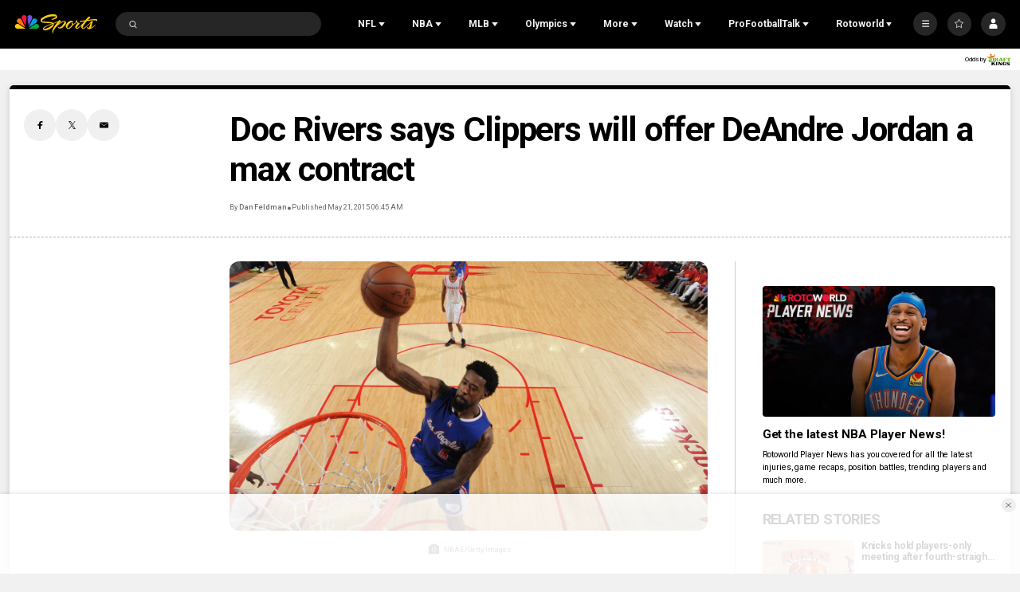

--- FILE ---
content_type: text/plain; charset=utf-8
request_url: https://widgets.media.sportradar.com/NBCUniversal/licensing
body_size: 10803
content:
U2FsdGVkX1916W2f91JsdGL1zqIFbRg6bwdBFhQhwfGGsVe99djlqAuNiIRzrajMPu+EEpw9mh6tZ9PuTsCmIPVKKIEorhyhActwbaupcX8o0yIIC4Vtb4/LIjK6JpbOhWLSI/1nvVmjEUcPzsvifBMj/5VcSV0WPZUtnoMYaxxzX7X+fsABMLukELaf7+WemMXRjKQZ8D47NSKv5Foua2V+c0NAz+e/b+LUcypod270VCI0oOolVqXhLxESpNN2dgWgxqxk+VXDbakFpC51JNOosfC+njnb+x2DVo+SVFhuSgH5t5rBuyrliQX4sWLHIwoWjt43a/Wvhzld+hAU880dTC10Uzh+B2WJzLZryhPtU+jy17Pc7CCHKLBZL/[base64]/gZijPUR+aiJvDnPTlQOhjtxEJJoV7QDvthXXEOeMb8O7TKb7MxAeW1LOy9GcWGGccmqk0YDuzg+RcUe/QP9hIA7WRV8kt8XhWTOcmxTpooc7R4eUsAuFgR+SVI6O1/+kKEHLYNkUA8xmGVIhXtlQafV4K1rMWSbAgScA4Br1bSrs0yehQYVARfN6O7T5jLAfhK4BDuqwId1bveBG9kFNwd6GP44U+hpHF6iprgfQFaoDGX1bmMT5K513Fwe0+g22uDPn+ylgbqU4d19litdlJPWtOp9R9JZeLgtdlKQu4ruiotF3GD8g5hnT9Lty/+yWrRhK2tiPTnR5Nh1oDZO5aGxAAv4rrX2N9cwFeN7W8x352ZNtqBaQyLboSY7ZfI/Z4Lo4z311ttrCauHTYGJcgiCKTzyaRT/2GEhVD+iUtShMs0zzW2lDiFGMLH9DxPN+djGYHOhgrw+Evj4iaGGo2qsGHFEbqLHgKpb2BU86X9OGsSHMLOr02slBbDy4cN3wlrjdzeurRqSsGtazM3zics4IvygAwQgweykBHIw7tIQh11uqEVGdD0I0rO8yZBFQhteW1eej639I4E7ezNMe/2mIc+4T/e+b3Tuvclj5fCXZOGEpvcVeK3F14En7koUVVyK9COKjdY7l6jj5DkDBy7E7u2X2XCKuKjbHb9WcgdYLW6TetbdlNZ9GqlSgEudkdVod7Z7MGu/RoJhn8CJuSbiieZPgCqjiAKZKBr4X3RWF8f3t1GuohF3Iq2+70QYJtuG3Jt7o5TBMRCDcGisquQfFE1sn73wSSsrY04Li6fFynXufflvmdgXG/q+CcQg7j1xk4TchYPKsWPyzlk1gSPPRnr7Z0NK7Pbq6YeUAOl9X4R2FRkNwQlc8qejmiCyMmQYNTN+9IPq9WKFiI8RaGlmWkdTbMJb+cNx0QwvuTtlT7d9DZpvYow6qYck628uEMDEJpgQwUZwxOyCV+jx2aDT0gdiHU/ah3UvlQCpuq0prIG7/[base64]/TNxxBNus4JbowtLNbPKa0Hlei7RDUz2B06AaO2vGGL+0oOE/0HW/1RhEvTvffQCbL2KOemR5Ss/YTdgOUReBM0/pYKx1Vvh0e/UTpXD3GjRD9n8VE/cPlAIiF3Gurx2pkvydr2H9jykZ8jlqB3fR0O+/MZZxELdg2mXL14C28ji/GOwSFvB9tQCimkmLs+yU6ws66p5R/[base64]/PwH16sSyy+h24mrVhscXcL14Ni8+FekJRc+Ps9duPilUR2PBPECfcKXGecgN0eVlXdYLRn4lYmpKFkZIPXJJFZsQ+S2ur1F7NLM/[base64]/Am4nXy/wp5LOVII7qTAu0V3ps2LWwoyVTG2/f1YTEGhr+EFIDDL1+Iky5DKu/RJ/ZW8sDZtjoJ8QA6K34Knvz3un9FLJkX1czbpm02/+itsMoKeKQBgae2InakB7ibYPWXqmRwBHS81VtNdmm9Fds1iD/D/XyxD3iWT9W7vE/Kl2iQYKqMIoWmfggEijwEdwb/iFP5qHxSCG06WNMvMtM9eA8F2b6e7h/JXQG9c0H8r1hgCdchb4YNv1y2+HpMPD+H2x3XdtB0LwDwTi17SoUYBzrf/gyWtCSIxStTdOGO7YUGGQyYxQ8V8rFWBMYzCvwP+AzTE1CDHg0SCYStY/SSUYtROvXDFivQnC9Yc8MMQGZcSCupyFPu7EL3KuOcEI10pG5XOSCWDO8OL5eacNwsyXtlPpoKPG+APteTWa3QnMZIk2w8aT4/ZmAYO8qwxgGozbKIoSsUhVO2K/yS5xhjixSYhlYoHvcOfi4axPIrK6yeY/[base64]/KSUsbmH8FUpFuENcu4eF95dyYUwYvIhWHUZV24j4JOOI/oHt/BmkpDGpyIkFhephnCgqOhcEp0PXfgFwxylAtzuz7Z7To5HFjE5ZkmVgD2rYpK11JU6qK8cUhX2BORXn8dPtFCzgKvBf+ZfTRgyeBURCA8nFqqTN7aMLWml2pbSCoIW9wUrr0M0wSlZh/oeoAaI0ZON/TYgRxoXguybyTp11r5aU0MmBr8wNcd+V0udrkIEyc8V4Bu2o8MkTCSCm+U+1Cwd+r1Rf/fhZBFFp+ihJ0YM7io7uSS5PoSLng53hN5hHza+hWC0OLxr9Rtp6IxsFgJphUn+jZPkJwFW1zc6ilu5Hsth2N39QZ77PW/TjHhU2Goh3+Wn54T74HgMcv+snV3plCq9ACRjb4XuEPvG8anSMnqQgQ+aYUgqegiBE49ToX9DIWOakRXOmIzgARXm1h6Wc7PbgMote4q3RPGwFD/o79pSNSpAMWbPpp/JFIHtCLRZm9vrWsVKtkJ7GjJAPtShgn7QAMuJvmUiW73kGpga74hm2jhvTigwUmT25c6JQ7BjuE4EPoPECljz53P4JoAh134bqKcHVo7k+bpU8PhbBmVDBvPPe5QXKPPVisTzwM/[base64]/4Q1oeQZ7vtEWfiCW9WSvgYW0uBskfJKW2T8lEC601tgM2QmVt/gAfTdTIMupzI47C15SVne4FM2RHB0YAwJhRVbUmPmiNR42F50etpDMsWf4XCOQKUPsDem9BGpD8wS3xjhjm/[base64]/KMUgibrsBV8horMQ/Bun5/PyEOCWZVuU2mjx++BBRlpwRJGGKhoo5y+bBup3CWjFm6rqpcKP6COqkXdc2F6ySf851CiKWZtyaYMik4EJNqcXC5p/oEPV7qKUhVDRofqlSvjWk6xk+h96PXIase446E9cQJJ+vHrKL6ZbURlsTrLHVXfWuyIIHw/[base64]/MV1Nm788dhUuMQMYQTqLXluoPO3fvT7c0x5/EpQ6iDQV+dO62Rr/Lian5qs+NDbspZ5lHJYVvb5q2WIAgkh7Holnk7e+xw4luz+9PIjbR70ElWI5j6lcToAKdSWFUkZLMeRaaWHDXKDdQSb8qnWZAO8VBa9dNPJkZVGFrzKSRsMguqjkcX6fllepgF4He31VvjbyhGkc4yAUcnzki/6nqpymZCzSpqgCaoDxpf2QZpsTkFSVtNtfa8FVp7ZNoyO7YwWLfJeFNxwU2GsvEjPV6c9aE2igRJg5JATlgSRLZaGw2iPHCMeNQ5WtSbG7S791ItCoDCmqB8q/ftSXNbBVqF4eXTikAChkdcJgCMSsHT8HiuIxuxe4Y9OCV6fuzwde2oIvFJY5lxNaY1zJlYwPb47iiGVkP6xUlcrLWY+ADXgW/lKyVMQ3v5E0kGypalm6VPDiFkaKnKM1cRmKfejPzO7l/OLlQ7uKQMRb887+1PqDX2mPu/3A7/lOL/NRnIMEJ1/+cDBt1BzdW7cgzWqu+QP+/hLnngJQoecQPnA+hKA8qGUkLJV1HBNB6jskRtkecvzuI1Yq/0Rv7TgGjbrOUsd3sDiY/ukCzeAk3OuE91KXvJZvTJ5SyYutJHJJdH5FtP9lPMAkWoLoMuGjjhePYhht3OUVcLKHvVcguK8KnlRiagghyj1n2uNTJVZun6ChGqm6aHXicVB/Xz1qjIMEoqqrwXONZ3RSpwK/9M1kcumjm2co8yyP33211KhWWfBrA21Z13q3AO6y51c9/Ptv62Qbj2Z5fGM3LzxXNgPNsTXieU4Ss4QsTbcLSAW5DZZyE56vOHYiRrSnh7DT5YjpOuPUE8RbQ5uep4ar/TRFOjhm3PFroxdQvEIlYaTR8sY3o7hwnjdXvL03gNF9BnEVQAjCioHEMmxsxD/F57mGDQl0qeKV2508lUIRUJjG2e8NBzcoZlNqVjXMaJ+V/6hFnBIqoS45AfPExGFj9hsrB1tfSGRw4WwlgeeZouF5R1TDbz31mN20jAKmIXQjBYx5orj9/MSs3+4B9woZd6PJUuAlM39D1FGvNmKtlwrqsF2TNx1jifLtz2BR64+M2BdoXeuy5R2W0obZ2WOMM6pcn9dYjg/uy2/h0Q5V+rjHeHToGP84uiNgibaU8V/71cvpEf/5Yg717qimSzfHDlQNXsxLSsn3Z3VL4cL0eO0v7SXKhzgjGnEi9FXIcZ8Iqgxn1oIb86T+iykvWs8NrOmuuIzu2yLE0cwAXOp9LEk0pMgaVDlQl6mEcsarhB9ZsTtdzZnG518wyAupKutAGJ2VQ1MYhwHEJxsNjyKRwKNuOoKtmnhSv7Hd84DirJq5Eq/mQTw1AXSwZx8lyKDkol5+Rthsi8FjaqJhliiwCrUOU2be2wwhYvfuKKvqPr+CIjdbLJ0cXyAS0v/grDMKjHY6wWwO/7UhDsY0E5c5Vox2enFlg9BJGtuEJr8UVNAmXVtwMUVoHmftAOt2dUIM7Hg8+gMCWhx0cAt8G4ivmTk3J2LspmjbCeE1r5PpfYOl5NoQmUQD/NbomOE7aW7Sy++8IJzBz0hmXN9DwxOKLwtFJ/8yJBUR36DyOCaIoLpZ+Eb9xAlRPiN1T/imPvl6iTeary3CwBV6rHko2lXn21BKAmf2j1z5YYRpD/ULqMHIvKr2zDM96Vv6hHGFI0TxmlYwYuqgxan7mr4yszewVh8wswmRzCkzZqSVPDHtseUUkSHS+3CjKf2AC5nGF7S4XT8SdNY48vKM2x58wvpRfMGIRRlpZK8pu00gMnSUN4Iyg6BcQlG8m5o/Vb4RsMeEXG0zbjt6ZeuC4c45FhbxeBTrL3OkxUYAG9lFtlXhXMel1JF8y7YncXu2fdIPFdjgsTiS9JrwYcuDlsycWWP6PO73GQa6Tyv97f/eI1QtzZMkJLAmumEachXEG2JlmcWkOFWrxIpSKebnPtDjAjVCD1nlEczjjqwLp1gPWOuYFLTUZF1DyuyhS6M6sYN2BddSYY4yCzwIEX57EBHSFMQCca/6afCg4VSn6T9bmQtr+I/ka76eDIzbYu4a9os6bbYiRh/uEZtpnKdoVCt+VLknvPg0lXlSMVoBHOgbaU6lFyZlFKZV4vNdgvf7mPPTD4aFuSwychT9pPh1LJXMl9/r02NsKngMZkJom1yadDlsMOvz6LOfnDT4syi9yDZgOjnJNYNiDptg3TlevbJU4Aci3Jqi3LhrA14Lb+d1LEDhmo2k+cZEcB1n7W7gVJsqu9sA/UI1LHp4kR58q9TCm3+m8Kv6iZqSgQxM164nW/gfBlTCP/tZSBUC2ycGVWvRKprRPdpKBxgUj4NSVvKeQbRzinEUpQiNoc0Upgt47RJOO9Lnfav/eocz9PUk+cK/L6QrfBOJauy4+Vh/[base64]/Ea1lfAcpjdciuCQ/MV9Q9RFOQR/tB7Gok5AOQ2D0pgbNHaFaPDZVrkMeJSYI4UGz70eQeedDGPjl5vThxfJIt4AYPWheqqE3C0nSIM/[base64]/3Q5PqQR4NZnc/rxCQBZ8VAg2wd1kUuReQn7TWVB/lDlTmD6Aa1Blv8zufq00Y+w3I1gzE+e0ZYheTE46q9c2yaAbO5bmX4iNGH8jKfdx7Ph1PcdMoIcxVYbzVgrNghsR7jb0+AmtD/AhWAGh0A7GkA86B+HINjkiAavBzXEzXHhJJKIcDdn9HVT8EnuiA6oVbgkFVJYZMKMTLmpKqu1CZFEeMApTHFjatvjftigfpTeO4NXf1oGuXaR7hXd9yW7saLQ9T8ej5UI6rxPlsYJoANUPjxKYcDpGB8xYXC/roTa8qO6Y0Cws14V2mTJWxPAz/FdwmDNFtauaGOuz008hicWsfUrWlhQac2Skh3RO+W76ojMJXO4HOuCFeJLrcI9et1SwreEkSEJdvSKbt3D51dBxhFbMwaPI/8hAnG0UdAo4jP74CWfzN1CYA4xuPL+qLAlzaZ1nriS9IgP4h7hDR5CmPNtKPOcQdFtEj7BeuVxVzeQcLQHYOpaD4j5114sSKFPqutXY8ixVc2zb4/aqzgl7qw9FtRqwGmAbAuW5Bc1/Reo3dn0x4KE5ggy6pyx+cNHfkGBSndH2EkmV7UbW3cvQTWIesE7IFskd2QI6aHAJSfcm3TI8ylhkCwSi8spCqoguRvrN4saKmSJihgZGjY0AJoB/xvS+DdvNH0n63rS3aCXvnNaMfcbfyYQJlsvUAReXrHPSeKQT4jh66o+4ZdLaGTT5T0cIE2aZa/E2ZkQaRL+XzHgyPDLD2bINYkEMOdNmX3Ql/[base64]/Wjlnil6JDELr0z90wRrpYEnmgfqAtewolutgL5faFh4DrlXv8OhRfM1toUASWJm1iLO8VuL2xUzyg16xGxMZhX7Gq9I1pKAa/cii0/bSmqYdetAT9k85PcRFDliEr5zXmRo3faPv23hfeIIrI0M1HxAowygd8NmXIkkdeu97Zx1Gp7vqnluQBwjCiRM9/0+Unm7e7XA8n2tEFLkzvkgkVipzgcVXctOT9//vWCdLa2n6m/WdsU/2/ByJxRG2zAZ/A88y0F7YSJNmdDAN4CFQG5C4sFiOtm6WgF8+087DJPIWmS4jGfJWT8YPM56Myre9ipkLBOMFABjv7MIUeBYQMIn0yYJi/dNc34qNPvb/YeNm99SHHNBizhflsUWAnJOeASDXcaqqxk3BQ9/VPI1DmZgF2WtbxwG5+5LBTy/j7SeC4grXWX2YOtL+M6GYBgHQmIJcyBXw4Pjy7WlDMygiq70/dnxm/9p6OlJE4n2k8baqhgus1F/7EfVm4lgWYJObiNqi8wWtluX5/R1JAVjs8JwssgNEvemsQdLnRGTZOA1+VLZE93XxSq7CSAet/TqTT6a39HFeiFSoFRLDB+NiJjky41/Tmto1scF1XNOH8yy0p5d/p7EOaqWHhgYCYpX3g913W6h2vcxXySvW7wy1ik48HstPOJweyvEJWBBHWRFbBYPeCAzPjs5k1AaTNzvA0/uPLaW0oXeuBvFB8bcRVrdbQQlvRWMu4SyMgLWuWpv50v84o9fuZeMzdVSlefvNoNEAsstkeGItIMp1RGyjU5RFErcMBBFOrf3eRw7tHTs/2jL3Ucqg+zRV8heojxg8U4WXqEbXYc5768x7uzDICyktAGX7sjVAtzr8CyUNjHyjvs8+IksDdmSxGwXPSnHzqXj6++PjNfCy4itAiKt2MkDDb0w4rwsc4g+dhRaSOQw56gydP/C1iBxZNX731jXMW16ODv6YvNFgl/GedhYloEdY2ptlSglGT7sysrk2J9ie1glgiQfF2vRR9c/EL5Mz42yIyM8D3b9bEUByp0cSShH2+B3nvMX1JR82oinc4PEdATAEjVg65x2g6ZyOYu9siTiIGXgQUejOx8vzYF5bVkdBdMQes/30D9kPElU5obcStnZlrDxtIYDCySdg3R0IGHOYMtXvdYmny7QjE9WYtiTJvfr36ogeA2Fd7qWIP14uHqNYCE0zJ7f68UyKdx5EUd+bFYqk5uCFNRbtwfxNKr/c3VFk6gxOKC/EWFB9kPQoKyrpW7ugmGBFiI5gTY8w4//nX+1AThulJxvdke2C/X0Zo9JeehKq4ZZoTiKC8EvTn7BzwTGsCL78drOXpKHMvCgkuxGfXjT79ng05JttXcv/ytMkdfhILecSays/m+XCL4tT79V9NOMK5qOdZubCN0a6HCk3XjvtNpc1QTtr3JsEYp5FsnWpv5H1FHRPPYiypbA1vSD7rCPgpp6gPHMo1S+YpOv3tWJjWeGU4NxA9H/DvGqGGKr+SMhWZAEzByxXmUg+o6IJ6kbE+tR1qNEFHd3BPntRNJaG6MwacTNkjxZe++89ORrVeZ5797lBFEg2/tuRo5NDUMy8UZumKQjzaiMpzLvdaG2akPUlJZgj9NDBzj1pmTkqoTPUblMtMYq4CUlEGKvgieNd0GhXJdkfm3lXrzjAFyVGIgA3h0TNDRxyUkH+e2ooTB+RbZyQ8gHfqP5ifrvoMPq5YrFtO3ML4/tli0bN+1WAR5nyMBouabyadT/4Pii0dTQaVYNek10WYOef8qvM5SPcn71DLQSNRAnb55RR8+vKpYSlKi8g1pAr8ikJ7ejnCnbJ2DLTOGpLgfFYED4FjVuXNtYuQmxvF9xVAWRxtuL4AMS3OON+cDkin9YJlNUELJkcxfT+8GWd13jiPEO/cp6CrL9k6mxFPPo/LPwxsgxWIi49IcWRHfN2AqXR+eBnYvv2FH/HeUMZCoCPAmYPJann3kzvCnMIPn0lSRO+dmrzQ7xykFKY037mKHX3I6icdASJjR77AzJ0hd0JeVVE8s///51gbNei0TMJJNbWM8GiDGizdY3Vqp5gsnUplLf8esCeI4LsC7ONMJP6asd1fTNOEWLuIzkcQy+MFZf6dbe1UT95fPgbwl2yz8XfRhl/GIH/uI5OkP+czIIloJx3D+ggxQn6eBbO2XrrG8+qzgzFliN+pPKAmv1F5DSigi/cyBVyYp1aaWfEXxarLbTcCR+lhJsIBJ40x+aLYMc+wyypwAAnf73GG5yVR0mpbeyabVYeWE/wMIWeYWhi7sJNx4X6jLjO+CyKhxNRc69mzpkbG+fSXnFhh3sEQj43TpgTaKa75oI1P9ye9iY7eiLSnYaaOVWT189vkcDA9W32k43yYaiiGA80kEpiiyIhfoOF1Kc1HaMAi9k9GdeBqPxVXza2n+hqPJf0LCiZhf9ksiFb2xpn3SU/fLjI4bV++hqn8TQ3RpUpAEfFMGPWlUtOFzQOhEUhatnt+flDk8CxcBjJq45OmDvyHRQHLuENheis5tWuzYuCXymR00r8n5dC0C8p235hadCFjYfx4AZNbFmmOCGd6alRmeyEaIkDtIUWwKwpPc6xjusnpYB7uqQQGpqtD4LxPT0yiDI9ww5/ExzSPskWRd1+czZQW7MDmNLQaEsvhqBFKnsQWXVnnZHtE5V+r/XuT3n9f5YSsi0XIgAsyiarhO4yxqBA6GPGlmu+pBZSIXUavrlVCImcIrebRPMq3H4yFNc9bdb9wFCJ3ylQIe2bxb1J6EQUPr+Xfi7zmPjsAcBfqSOMkc4a1WAZBJqKeVY+HEaoTRh48xI08i8JhDcpqFnEuUma7967MrjcfY9hwBqvWrJyulTp2IhUcgMUaisgvT/DqF3KWqzTpy5EMWo1r/as//SyBx2dxh1Fvh6/fIpIIcVd4Rndx/[base64]/HawonmvVFFfGoCo7m9ZOQU38fd/t/WXUrQyn0y4nRYbqjvIAIeNoEWDhK5fQfF5FUnbSLWGLlpMAgYLccbANcq+B5Edxxw+Cb7ASGSpWjlTz3sZbalBxxZiZeIMY+AHUjorKgVwcY2bOj5JYi3fu41HLWScPUaVjsa+8BtMr8S4JjauZTsQWudmgVqDj3FfrScHrz8XDYFNdM4b75uFhgLTH/gf3ivv3BqLQqdwkyDcFXobXIQ4KATxbfCYFeTab3Jnu0GAJOvmRdG+cz2UDN8itLaAvAvmqMTd0yOVYs6WxvqxEzFo2DhIjT2J5VIs2OIBDifC5dmFZx4TwfqwBhd/Kvbxv8YdxSkgEalcKIeYXzrL2rpgZ0uisdWN+czHRjbU0M8qEtS7D6wN5wJ2gpeMx28Foi5Zw1vWiQl+2qqWQZ+REYc0yXLCx3gd6gDLOsBtGIWuQYIdMByY+xPxSf8YqRn/HAwKsvNVRvXcxCPddNo3U1PHT6KV65V4WeFoEuJ4ODP6cnAEM9ajtlceu3fsLabf4PNxv0bOZYQhuIPTpVojDuHMYv/MkiRCfzncaX+BHFR3vPGGbAgtV2/rFT0qn1LAjMFxFdC5RPi2Fzx4WX2WA9S12eKUTvQ+vC/YuNR5MSQ0T8b5C9LsE4Cg/pRKGPu98OsyQLeNL1lzkQBKCLLfEmD2WxgpxWP35XQCPFeJJ98eKMj/bjBk6C4g7DIsKqayHjatsTd3F/N9xAmFwl81te5pa4yEMvF0SE7/8XOaisWVOH2TwcPWwWO5kW9bB9FHWxqAq4SN3omaDJzwjssQWAE6sz3l9xkvwsGmqGwcK4dIBj9YjcAqMLl1TJlwLx7Mo5nUvqfOLiDOg+phNqdg/S/vwXln0RDRmJEm9FciMNfyhhe4U8M5kJYRhjL6JUoCyOOdWvNEJt9kC9GnAU7MQCYZt5bUY2zwl5KLUUIPprCKJEcECRN/xInWlRwK1l8AMsKQoCmzG4JvukKumUU3+lQ+jdWuplgAh2+9sMoRUR8T6Tr+/iknTHGrRQQPy+/W86brldiShe19jnvUJW10mR2PWGeMma92S+5ZqYUH1luJaJ2LO/DGeJGoAvB+a1GaEZjmX7xpgJNEy5Dd2gELd2PHtZF9Zkr4KhIaWx/3NzsenSiY3Le67cxMzD0NEyfU0Zpy3ym+yC2HWk347qgDKDaZGggpS2CLBn5qhii28x1mwvWs/7nF5GdJGos37mzhUYsLNOlGMdG4Ohts5jTxXiY3GPx5p2LpT98gjk5qLWIMlA4yXctQH7GXfwcDd64xXnFrBhAqJAmOOgZzqQn5OL/5GXwURbqv/zxB0CtEiDSlnD5w+PQ/C5pOjxE2nGPc2339lkWPrLFer1lpvneRrF+B2n8Wm1WWPmZlVWLvDbAqJiFrcUe5wZh5TQYn8WenapzyQfNb3R/jPYIwuGKfJwgkfXDrwNekrvQF1TcH5Uf1j3zKd4gIkzcpRmQXUap4dpz7BRPO2iHTkPk9emfYEFZAGw2NYUQ2SJMD9/T1rrN0MMVUVxMekZAEbBLFrkc6QVLdYWpTJYmu3jPWZs3+110q2rOS9VbNYalFJnyTvc0QQOXsp8RJ/ZHKACsOxivlrMuiW+x/jMza6kiKxr1FBiLq4EAZOV+EhV0+dP8K1iiRSCXYKwsjMoZWta7Jeb6oi12SOKNORibGiakJOW6Hmtl3xwYGDk5CGRPxfofNwbyeyQw8RLaoAGRUBV0/VfhtyX+orR34rrlmdn74c82UB6snLwRE87pgWr2gPwMP9qZ8454BUPmX8d59PBEREd5nCmQ9gNazZYz5udriC4HW6zyu3dUoRbbpMA13XBYSPEuywbsqvFc+/WVUgKJEt2JGE0khmixNoevXb/dcRgN3VgYoeP54H+r35TkE8gCklFNxwE9Tzi2uIIQNBQ/8aGlIKB4Pvz35YGurGa5LTlPkqfc=